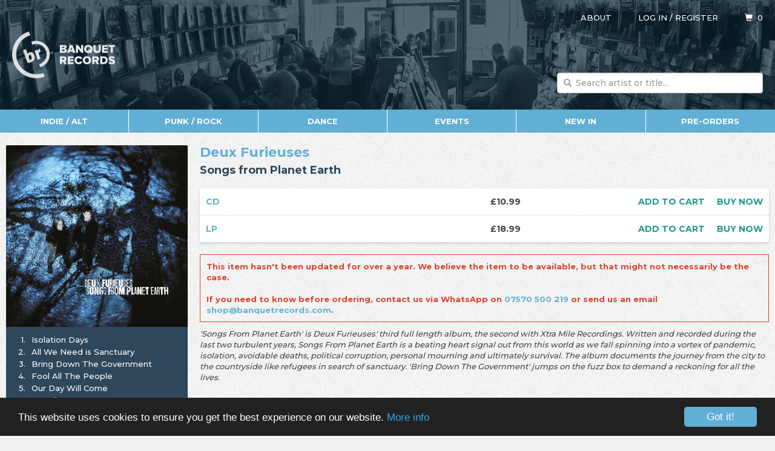

--- FILE ---
content_type: text/html;charset=UTF-8
request_url: https://www.banquetrecords.com/deux-furieuses/songs-from-planet-earth/XMR178CD
body_size: 5022
content:
<!DOCTYPE html>
<html lang="en">
<head>

<meta charset="utf-8" />
<meta http-equiv="X-UA-Compatible" content="IE=edge" />
<meta name="viewport" content="width=device-width, initial-scale=1.0" />

<title>Deux Furieuses - Songs from Planet Earth | Banquet Records</title>

<base href="https://www.banquetrecords.com/" />

<link rel="shortcut icon" href="favicon.ico?1481440854" type="image/x-icon" />
<link rel="icon" type="image/png" href="favicon-196x196.png?1481440854" sizes="196x196" />
<link rel="icon" type="image/png" href="favicon-96x96.png?1481440854" sizes="96x96" />
<link rel="icon" type="image/png" href="favicon-32x32.png?1481440854" sizes="32x32" />
<link rel="icon" type="image/png" href="favicon-16x16.png?1481440854" sizes="16x16" />
<link rel="icon" type="image/png" href="favicon-128.png?1481440853" sizes="128x128" />

<link href="https://fonts.googleapis.com/css?family=Montserrat:500,700" rel="stylesheet" type="text/css" />
<link href="bootstrap.min.css?1592414280" rel="stylesheet" type="text/css" />
<link href="scaffolding.min.css?1667944636" rel="stylesheet" type="text/css" />
<link href="styles.min.css?1731014993" rel="stylesheet" type="text/css" />
<link href="items.min.css?1658355929" rel="stylesheet" type="text/css" />
<link href="https://cdnjs.cloudflare.com/ajax/libs/froala-editor/4.0.8/css/froala_style.min.css" rel="stylesheet" integrity="sha512-UYnREmV1j58RwNZiTxCWjBwKIJbkZHiUrOBAF8XiWm0P4gI+HLpEuFOGOSYCWiKPneFNlJokIorzdR5V6ftX8Q==" crossorigin="anonymous" referrerpolicy="no-referrer" />

<meta name="description" content="Deux Furieuses - Songs from Planet Earth - Xtra Mile Recordings - CD: &pound;10.99; LP: &pound;18.99" />

<meta property="fb:app_id" content="117498761609619" />
<meta property="og:url" content="https://www.banquetrecords.com/deux-furieuses/songs-from-planet-earth/XMR178CD" />
<meta property="og:type" content="music.album" />
<meta property="og:title" content="Deux Furieuses - Songs from Planet Earth" />
<meta property="og:description" content="CD: &pound;10.99; LP: &pound;18.99 - &amp;#39;Songs From Planet Earth&amp;#39; is Deux Furieuses&amp;#39; third full length album, the second with Xtra Mile Recordings. Written and recorded during the&hellip;" />
<meta property="og:image" content="https://www.banquetrecords.com/item.png?XMR178CD" />
<meta property="og:site_name" content="Banquet Records" />

<meta name="twitter:card" content="summary" />
<meta name="twitter:site" content="@BanquetRecords" />
<meta name="twitter:title" content="Deux Furieuses - Songs from Planet Earth" />
<meta name="twitter:description" content="CD: &pound;10.99; LP: &pound;18.99 - &amp;#39;Songs From Planet Earth&amp;#39; is Deux Furieuses&amp;#39; third full length album, the second with Xtra Mile Recordings. Written and recorded during the&hellip;" />
<meta name="twitter:image" content="https://www.banquetrecords.com/item.png?XMR178CD" />

<script async src="https://www.googletagmanager.com/gtag/js?id=G-P24E30SMTH"></script>
<script>
window.dataLayer = window.dataLayer || [];
function gtag(){dataLayer.push(arguments);}
gtag("js", new Date());
gtag("config", "G-P24E30SMTH");
</script>

<script src="https://kit.fontawesome.com/0807c8db4e.js" crossorigin="anonymous"></script>

<!-- Begin Cookie Consent plugin by Silktide - http://silktide.com/cookieconsent -->
<script>
window.cookieconsent_options = {"link":"cookies","theme":"dark-bottom"};
</script>

<script src="https:////cdnjs.cloudflare.com/ajax/libs/cookieconsent2/1.0.10/cookieconsent.min.js"></script>

<style>
a.cc_btn {
	background-color:#61afd5 !important;
	color:#ffffff !important;
}

a.cc_btn:hover {
	background-color:#2e475b !important;
	transition:background-color 0.5s ease;
}
</style>
<!-- End Cookie Consent plugin -->

</head>

<body>

<div id="header">

<div class="container">

<div class="row">

<div class="col-xl-1 visible-xl-block"></div>

<div class="col-xs-12 col-xl-10">

<div id="logo">
<a href="/" style="color:#ffffff;text-decoration:none"><img src="images/logo.png" alt="Banquet Records" title="Banquet Records" /></a>
</div>

<div id="aboutUserCart">
<span id="about"><a href="about">About</a></span>
<span id="user"><a href="login?deux-furieuses%2Fsongs-from-planet-earth%2FXMR178CD">Log in</a> / <a href="register">Register</a></span>
<span id="cart"><a href="cart"><span class="glyphicon glyphicon-shopping-cart"></span>&nbsp;&nbsp;<span id="cartItems">0</span></a></span>
</div>

<div id="search">

<form action="search" method="post">

<div class="form-group has-feedback">
<input class="form-control typeahead" id="q" name="q" placeholder="Search artist or title..." required="required" type="search" />
<span class="glyphicon glyphicon-search form-control-feedback"></span>
</div>

<input tabindex="-1" type="submit" />

</form>

</div>

</div>

<div class="col-xl-1 visible-xl-block"></div>

</div>

</div>

</div>

<div class="container">

<div class="row" id="menu">

<div>

<div class="hidden-xs col-sm-2">
<a href="indie-alt">Indie / Alt</a>
</div>

<div class="hidden-xs col-sm-2">
<a href="punk-rock">Punk / Rock</a>
</div>

<div class="hidden-xs col-sm-2">
<a href="dance">Dance</a>
</div>

<div class="hidden-xs col-sm-2">
<a href="events">Events</a>
</div>

<div class="hidden-xs col-sm-2">
<a href="new-in">New In</a>
</div>

<div class="hidden-xs hidden-sm col-md-2">
<a href="pre-orders">Pre-orders</a>
</div>

<div class="col-sm-2" id="menuAll">
<a href="/deux-furieuses/songs-from-planet-earth/XMR178CD?open=menu" rel="nofollow" onclick="return toggleSubmenu('All')"><span class="glyphicon glyphicon-menu-hamburger" id="menuAllGlyph"></span><span id="menuAllText">All</span></a>
</div>

<div class="col-xs-4 col-sm-2 pull-right" id="menuMenu">
<a href="/deux-furieuses/songs-from-planet-earth/XMR178CD?open=menu" rel="nofollow" onclick="return toggleSubmenu('Menu')"><span class="glyphicon glyphicon-menu-hamburger" id="menuMenuGlyph"></span><span id="menuMenuText">Menu</span></a>
</div>

</div>

</div>

<div class="row" id="main">

<div class="col-xl-1 visible-xl-block"></div>

<div class="col-xs-12 col-xl-10" id="content">

<div class="row">

<div class="col-xs-12 col-md-9 col-md-push-3">

<div id="titleArtistImage">

<img src="item.png?XMR178CD" alt="XMR178CD.png" />

<h1><a href="search?a=Deux+Furieuses">Deux Furieuses</a></h1>
<h2>Songs from Planet Earth</h2>

</div>

<div class="card" id="formats">

<div class="row format">

<div class="col-xs-12 col-sm-6 col-lg-6 name">CD</div>
<div class="col-xs-12 col-sm-6 col-lg-2 price">&pound;10.99</div>
<div class="col-xs-12 col-lg-4 options" id="itemFormat156704options"><a href="deux-furieuses/songs-from-planet-earth/XMR178CD?add=5c5a57a8-71ad-4bde-8bee-18908e9b1849" id="add156704" rel="nofollow" onclick="return addToCart('XMR178CD','deux-furieuses/songs-from-planet-earth/XMR178CD',107869,156704,'5c5a57a8-71ad-4bde-8bee-18908e9b1849',this)">Add to cart</a><a href="deux-furieuses/songs-from-planet-earth/XMR178CD?buy=156704" id="buy5c5a57a8-71ad-4bde-8bee-18908e9b1849" rel="nofollow" onclick="return buyNow('XMR178CD','deux-furieuses/songs-from-planet-earth/XMR178CD',107869,156704,'5c5a57a8-71ad-4bde-8bee-18908e9b1849',this)">Buy now</a></div>

</div>

<div class="row format">

<div class="col-xs-12 col-sm-6 col-lg-6 name">LP</div>
<div class="col-xs-12 col-sm-6 col-lg-2 price">&pound;18.99</div>
<div class="col-xs-12 col-lg-4 options" id="itemFormat156703options"><a href="deux-furieuses/songs-from-planet-earth/XMR178CD?add=ebf8de1a-4067-4030-8884-7bf46bbe1fb0" id="add156703" rel="nofollow" onclick="return addToCart('XMR178CD','deux-furieuses/songs-from-planet-earth/XMR178CD',107869,156703,'ebf8de1a-4067-4030-8884-7bf46bbe1fb0',this)">Add to cart</a><a href="deux-furieuses/songs-from-planet-earth/XMR178CD?buy=156703" id="buyebf8de1a-4067-4030-8884-7bf46bbe1fb0" rel="nofollow" onclick="return buyNow('XMR178CD','deux-furieuses/songs-from-planet-earth/XMR178CD',107869,156703,'ebf8de1a-4067-4030-8884-7bf46bbe1fb0',this)">Buy now</a></div>

</div>

</div>

<div id="oldItem">This item hasn't been updated for over a year. We believe the item to be available, but that might not necessarily be the case.
<br /><br />
If you need to know before ordering, contact us via WhatsApp on <a href="https://wa.me/447570500219?text=Deux+Furieuses+-+Songs+from+Planet+Earth">07570 500 219</a> or send us an email <a href="mailto:shop@banquetrecords.com">shop@banquetrecords.com</a>.</div>

<div data-item="107869" id="itemDescription">

<div class="fr-view"><p id="isPasted"><em>&#39;Songs From Planet Earth&#39; is Deux Furieuses&#39; third full length album, the second with Xtra Mile Recordings. Written and recorded during the last two turbulent years, Songs From Planet Earth is a beating heart signal out from this world as we fall spinning into a vortex of pandemic, isolation, avoidable deaths, political corruption, personal mourning and ultimately survival. The album documents the journey from the city to the countryside like refugees in search of sanctuary. &#39;Bring Down The Government&#39; jumps on the fuzz box to demand a reckoning for all the lives.</em></p></div>

</div>

<div class="clearfix"></div>

<div id="media">

<input id="twitterTab" type="radio" name="tabs" />
<label for="twitterTab"><span class="hidden-xs hidden-sm">Twitter</span><img class="visible-xs-inline visible-sm-inline" src="media/twitter.png" alt="Twitter" title="Twitter" /></label>

<input id="videoTab" type="radio" name="tabs" checked="checked" />
<label for="videoTab"><span class="hidden-xs hidden-sm">Video</span><img class="visible-xs-inline visible-sm-inline" src="media/video.png" alt="Video" title="Video" /></label>

<div class="content" id="twitterContent">

<blockquote class="twitter-tweet"><p lang="en" dir="ltr">Deux Furieuses at their first in-store <a href="https://t.co/ZbJwpdHRwe">pic.twitter.com/ZbJwpdHRwe</a></p>&mdash; Banquet Records (@BanquetRecords) <a href="https://twitter.com/BanquetRecords/status/1186699939230965760?ref_src=twsrc%5Etfw">October 22, 2019</a></blockquote> <script async src="https://platform.twitter.com/widgets.js" charset="utf-8"></script>

</div>

<div class="content" id="videoContent">

<div class="iframeWrapper">
<iframe src="https://www.youtube.com/embed/pNgZdnahpCI" frameborder="0" allowfullscreen></iframe>
</div>

</div>

</div>

<div class="clearfix"></div>

<h2>More Items Related To Deux Furieuses</h2>

<div class="items grid full">

<div class="col-xs-12 col-sm-4 item64590">

<a class="card item priority" href="deux-furieuses/my-war-is-your-war/XMR153CD" title="Deux Furieuses - My War Is Your War">
<img src="thumb.png?XMR153CD" alt="XMR153CD.png" />
<span class="artist">Deux Furieuses</span>
<span class="title">My War Is Your War</span>
<span class="ilabel">Xtra Mile Recordings</span>
<span class="formats">CD | LP</span>
</a>

</div>

</div>

<div class="clearfix"></div>

</div>

<div class="col-xs-12 col-md-3 col-md-pull-9">

<div id="tracksEtc">

<span class="artist">Deux Furieuses</span>
<span class="title">Songs from Planet Earth</span>

<div id="tracksImgPromo">

<img id="tracksImg" src="item.png?XMR178CD" alt="XMR178CD.png" />

</div>

<ul class="tracks">
<li id="row416091"><span>1.</span><span>Isolation Days</span></li>
<li id="row416092"><span>2.</span><span>All We Need is Sanctuary</span></li>
<li id="row416093"><span>3.</span><span>Bring Down The Government</span></li>
<li id="row416094"><span>4.</span><span>Fool All The People</span></li>
<li id="row416095"><span>5.</span><span>Our Day Will Come</span></li>
<li id="row416096"><span>6.</span><span>Let Them Pass</span></li>
<li id="row416097"><span>7.</span><span>Place of Stones</span></li>
<li id="row416098"><span>8.</span><span>Know The Score</span></li>
<li id="row416099"><span>9.</span><span>Be Water</span></li>
<li id="row416100"><span>10.</span><span>Our Tribe</span></li>
</ul>

<p>Item code: XMR178CD<br />Label: <a href="search?l=Xtra+Mile+Recordings">Xtra Mile Recordings</a><br />Info correct on: 21/7/2022</p>

</div>

<div id="tags">

<h2>Tags</h2>

<a href="search?s=PunkRock">Punk / Rock</a>
</div>

</div>

</div>

</div>

<div class="col-xl-1 visible-xl-block"></div>

</div>

</div>

<div id="submenu">

<div class="container">

<div class="row">

<div class="col-xl-1 visible-xl-block"></div>

<div class="col-xs-12 col-xl-10">

<div class="row">

<div class="col-xs-12 col-sm-4 col-lg-2">

<ul>
<li><a href="indie-alt">Indie / Alt</a></li>
<li><a href="indie-albums">Indie Albums</a></li>
<li><a href="indie-singles">Indie Singles</a></li>
<li><a href="indie-pre-orders">Indie Pre-orders</a></li>
<li><a href="indie-re-issues">Indie Re-issues</a></li>
</ul>

</div>

<div class="col-xs-12 col-sm-4 col-lg-2">

<ul>
<li><a href="punk-rock">Punk / Rock</a></li>
<li><a href="pop-punk">Pop Punk</a></li>
<li><a href="emo-indie-punk">Emo / Indie-Punk</a></li>
<li><a href="hardcore">Hardcore</a></li>
<li><a href="post-hardcore">Post-hardcore</a></li>
<li><a href="metal-rock">Metal / Rock</a></li>
<li><a href="post-rock">Post Rock</a></li>
<li><a href="punk-re-issues">Punk Re-issues</a></li>
<li><a href="punk-rock-pre-orders">Punk / Rock Pre-orders</a></li>
</ul>

</div>

<div class="col-xs-12 col-sm-4 col-lg-2">

<ul>
<li><a href="dance">Dance</a></li>
<li><a href="electronic">Electronic</a></li>
<li><a href="hip-hop">Hip Hop</a></li>
<li><a href="funk-soul-jazz">Funk / Soul / Jazz</a></li>
<li><a href="bootlegs-edits">Bootlegs / Edits</a></li>
<li><a href="reggae-dub-ska">Reggae / Dub / Ska</a></li>
<li><a href="bass-music-dubstep-grime">Bass Music / Dubstep / Grime</a></li>
<li><a href="house">House</a></li>
<li><a href="disco-nu-disco">Disco / Nu-disco</a></li>
<li><a href="electro">Electro</a></li>
<li><a href="drum-and-bass">Drum &amp; Bass</a></li>
</ul>

</div>

<div class="col-xs-12 col-sm-4 col-lg-2">

<ul>
<li><a href="miscellaneous">Miscellaneous</a></li>
<li><a href="expected">Expected</a></li>
<li><a href="new-in">New In</a></li>
<li><a href="pre-orders">Pre-orders</a></li>
<li><a href="record-store-day-2021">Record Store Day</a></li>
<li><a href="soundtracks">Soundtracks</a></li>
<li><a href="re-issues">Re-issues</a></li>
<li><a href="pop">Pop</a></li>
<li><a href="accessories">Accessories</a></li>
<li><a href="merch">Merch</a></li>
<li><a href="banquet-label">Banquet Label</a></li>
</ul>

</div>

<div class="col-xs-12 col-sm-4 col-lg-2">

<ul>
<li><a href="events">Events</a></li>
<li><a href="accessible-tickets">Accessible Tickets</a></li>
<li><a href="clubs">Clubs</a></li>
<li><a href="gig-history">Gig History</a></li>
<li><a href="in-stores">In-stores</a></li>
</ul>

</div>

<div class="col-xs-12 col-sm-4 col-lg-2">

<ul>
<li><a href="about-us">About Us</a></li>
<li><a href="albums-of-the-year-2025">Albums Of The Year 2025</a></li>
<li><a href="chart">Charts</a></li>
<li><a href="faq">FAQ</a></li>
<li><a href="history-and-info">History &amp; Info</a></li>
<li><a href="mailouts">Mailouts</a></li>
<li><a href="pa-hire">PA Hire</a></li>
<li><a href="privacy-policy">Privacy Policy</a></li>
<li><a href="terms-and-conditions">Terms &amp; Conditions</a></li>
</ul>

</div>

</div>

</div>

<div class="col-xl-1 visible-xl-block"></div>

</div>

</div>

</div>

<div id="footer">

<div class="container">

<div class="row">

<div class="col-xl-1 visible-xl-block"></div>

<div class="col-xs-12 col-xl-10">

<ul>
<li><a href="mailto:shop@banquetrecords.com" title="Email"><i class="fas fa-envelope"></i></a></li>
<li><a href="facebook" title="Facebook"><i class="fab fa-facebook"></i></li>
<li><a href="instagram" title="Instagram"><i class="fab fa-instagram"></i></a></li>
<li><a href="tiktok" title="TikTok"><i class="fab fa-tiktok"></i></a></li>
<li><a href="twitter" title="Twitter"><i class="fab fa-twitter"></i></a></li>
<li><a href="bluesky" title="Blue Sky"><i class="fab fa-bluesky"></i></a></li>
<li><a href="youtube" title="YouTube"><i class="fab fa-youtube"></i></a></li>
</ul>

</div>

<div class="col-xl-1 visible-xl-block"></div>

</div>

</div>

</div>

<script src="jquery-1.12.4.min.js?1482357179"></script>
<script src="bootstrap.min.js?1592414290"></script>
<script src="typeahead.jquery.min.js?1482448992"></script>
<script src="bloodhound.min.js?1481443942"></script>
<script src="banquet.min.js?1731343378"></script>

<script type="application/ld+json">
{
	"@context": "http://schema.org/",
	"@type": "Product",
	"description": "&#39;Songs From Planet Earth&#39; is Deux Furieuses&#39; third full length album, the second with Xtra Mile Recordings. Written and recorded during the...",
	"image": "https://www.banquetrecords.com/item.png?XMR178CD",
	"name": "Deux Furieuses - Songs from Planet Earth",
	"url": "https://www.banquetrecords.com/deux-furieuses/songs-from-planet-earth/XMR178CD",
	"offers": [
		{
			"@type": "Offer",
			"price": "10.99",
			"priceCurrency": "GBP",
			"itemOffered": {
				"@type": "Product",
				"description": "&#39;Songs From Planet Earth&#39; is Deux Furieuses&#39; third full length album, the second with Xtra Mile Recordings. Written and recorded during the...",
				"name": "Deux Furieuses - Songs from Planet Earth - CD"
			}
		},
		{
			"@type": "Offer",
			"price": "18.99",
			"priceCurrency": "GBP",
			"itemOffered": {
				"@type": "Product",
				"description": "&#39;Songs From Planet Earth&#39; is Deux Furieuses&#39; third full length album, the second with Xtra Mile Recordings. Written and recorded during the...",
				"name": "Deux Furieuses - Songs from Planet Earth - LP"
			}
		}
	]
}
</script>

</body>
</html>
